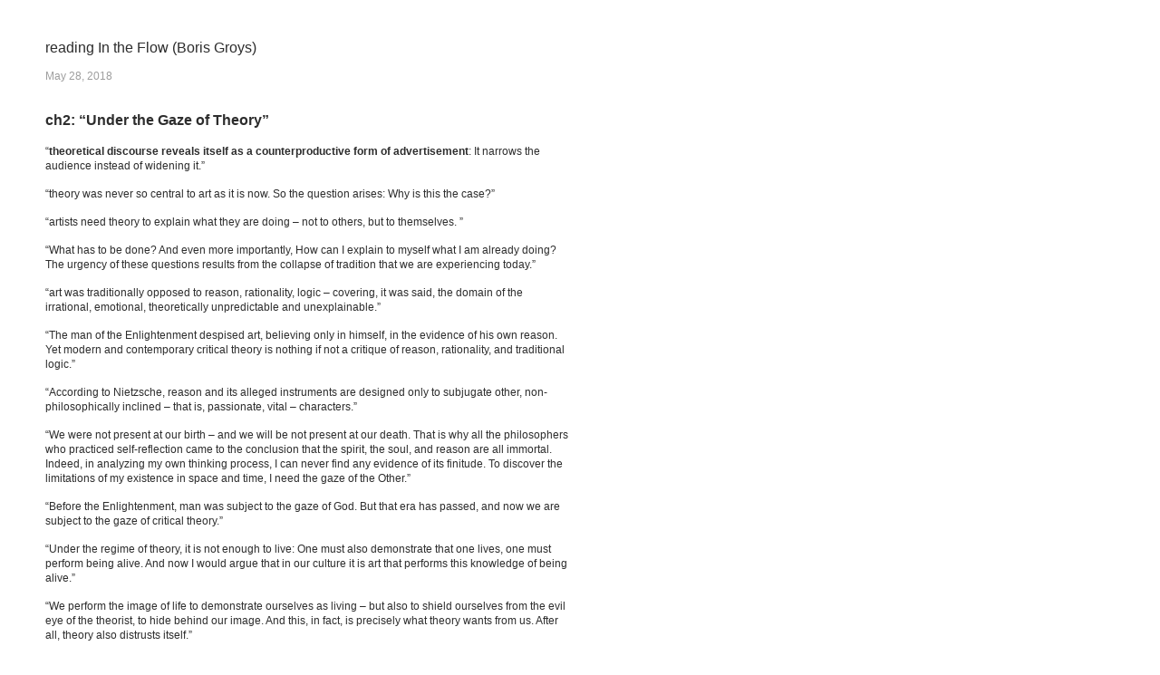

--- FILE ---
content_type: text/html
request_url: https://blog.p-am.cc/reading/2018/05/28/reading-In-The-Flow.html
body_size: 12573
content:
<!DOCTYPE html>
<html lang="en"><head>
  <meta charset="utf-8">
  <meta http-equiv="X-UA-Compatible" content="IE=edge">
  <meta name="viewport" content="width=device-width, initial-scale=1"><!-- Begin Jekyll SEO tag v2.5.0 -->
<title>reading In the Flow (Boris Groys)</title>
<meta name="generator" content="Jekyll v3.8.2" />
<meta property="og:title" content="reading In the Flow (Boris Groys)" />
<meta property="og:locale" content="en_US" />
<meta name="description" content="ch2: “Under the Gaze of Theory”" />
<meta property="og:description" content="ch2: “Under the Gaze of Theory”" />
<link rel="canonical" href="http://localhost:4000/reading/2018/05/28/reading-In-The-Flow.html" />
<meta property="og:url" content="http://localhost:4000/reading/2018/05/28/reading-In-The-Flow.html" />
<meta property="og:type" content="article" />
<meta property="article:published_time" content="2018-05-28T22:38:00-04:00" />
<script type="application/ld+json">
{"headline":"reading In the Flow (Boris Groys)","dateModified":"2018-05-28T22:38:00-04:00","url":"http://localhost:4000/reading/2018/05/28/reading-In-The-Flow.html","datePublished":"2018-05-28T22:38:00-04:00","mainEntityOfPage":{"@type":"WebPage","@id":"http://localhost:4000/reading/2018/05/28/reading-In-The-Flow.html"},"description":"ch2: “Under the Gaze of Theory”","@type":"BlogPosting","@context":"http://schema.org"}</script>
<!-- End Jekyll SEO tag -->
<link rel="stylesheet" href="/assets/main.css"><link type="application/atom+xml" rel="alternate" href="http://localhost:4000/feed.xml" /></head>
<body>
    <main class="page-content" aria-label="Content">
      <div class="wrapper">
        <article class="post h-entry" itemscope itemtype="http://schema.org/BlogPosting">

  <header class="post-header">
    <h1 class="post-title p-name" itemprop="name headline">reading In the Flow (Boris Groys)</h1>
    <p class="post-meta">
      <time class="dt-published" datetime="2018-05-28T22:38:00-04:00" itemprop="datePublished">May 28, 2018
      </time></p>
  </header>

  <div class="post-content e-content" itemprop="articleBody">
    <h2 id="ch2-under-the-gaze-of-theory"><strong>ch2: “Under the Gaze of Theory”</strong></h2>

<p>“<strong>theoretical discourse reveals itself as a counterproductive form of advertisement</strong>: It narrows the audience instead of widening it.”</p>

<p>“theory was never so central to art as it is now. So the question arises: Why is this the case?”</p>

<p>“artists need theory to explain what they are doing – not to others, but to themselves. ”</p>

<p>“What has to be done? And even more importantly, How can I explain to myself what I am already doing? The urgency of these questions results from the collapse of tradition that we are experiencing today.”</p>

<p>“art was traditionally opposed to reason, rationality, logic – covering, it was said, the domain of the irrational, emotional, theoretically unpredictable and unexplainable.”</p>

<p>“The man of the Enlightenment despised art, believing only in himself, in the evidence of his own reason. Yet modern and contemporary critical theory is nothing if not a critique of reason, rationality, and traditional logic.”</p>

<p>“According to Nietzsche, reason and its alleged instruments are designed only to subjugate other, non-philosophically inclined – that is, passionate, vital – characters.”</p>

<p>“We were not present at our birth – and we will be not present at our death. That is why all the philosophers who practiced self-reflection came to the conclusion that the spirit, the soul, and reason are all immortal. Indeed, in analyzing my own thinking process, I can never find any evidence of its finitude. To discover the limitations of my existence in space and time, I need the gaze of the Other.”</p>

<p>“Before the Enlightenment, man was subject to the gaze of God. But that era has passed, and now we are subject to the gaze of critical theory.”</p>

<p>“Under the regime of theory, it is not enough to live: One must also demonstrate that one lives, one must perform being alive. And now I would argue that in our culture it is art that performs this knowledge of being alive.”</p>

<p>“We perform the image of life to demonstrate ourselves as living – but also to shield ourselves from the evil eye of the theorist, to hide behind our image. And this, in fact, is precisely what theory wants from us. After all, theory also distrusts itself.”</p>

<p>“…the irreversible advance of technology that will eventually make any life form obsolete…”</p>

<p>“…theory offers to us … the image of our own death … of our mortality, of radical finitude and lack of time. By offering us this image, theory produces in us the feeling of urgency…”</p>

<p>“In the secular, purely material world, destruction can be only material destruction, produced by material forces, and any material destruction remains only partially successful. It always leaves ruins, traces, vestiges behind – precisely as described by Benjamin in his parable. In other words, if we cannot totally destroy the world, the world also cannot totally destroy us. Total success is impossible, but so is total failure. The materialist vision of the world opens a zone beyond success and failure, conservation and annihilation, acquisition and loss. Now, this is precisely the zone in which art operates if it wants to perform its knowledge of the materiality of the world – and of life as a material process.”</p>

<p>“The avant-garde’s Angelus Novus always sees the same thing, whether it looks into the future or into the past. Here, life is understood as a non-teleological, purely material process.”</p>

<ul>
  <li>“non-teleological” = nihilist?</li>
</ul>

<p>“In modern times and our present day, we tend to situate man between the animals and the machines. In this new order, it seems better to be an animal than a machine.”</p>

<p>“…as the machine paradigm was assimilated, the contemporary human being was increasingly seen as an animal acting as a machine…If we accept this Foucauldian perspective, the living human body – human animality – does indeed manifest itself through deviation from the programme, through error, through madness, chaos, and unpredictability. That is why contemporary art often tends to thematize deviation and error, that is, everything that breaks away from the norm and disturbs the established social programme.”</p>

<p>“Art programmes and machines, however, are not teleologically oriented. They have no definite goal; they simply go on and on…”</p>
<ul>
  <li>in a way they do have a goal/purpose… arguable
    <ul>
      <li>is “uselessness” truly possible, is a person actually capable of truly purposeless action, randomness is just an illusion brought forth by unseen complexity, etc …???</li>
    </ul>
  </li>
</ul>

<p>“…At the same time, these programmes include the possibility of being interrupted at any moment without losing their integrity. Here art reacts to the <strong>paradox of urgency</strong> produced by materialist theory and its call to action.”</p>

<ol>
  <li>
    <p>“our finiteness, our ontological lack of time compels us to abandon the state of contemplation and passivity and begin to act.”</p>
  </li>
  <li>
    <p>“this same lack of time dictates a form of action that is not directed towards any particular goal and that can be interrupted at any moment. Such an action is conceived from the beginning as having no specific ending – unlike an action that ends when its goal is achieved”</p>
  </li>
</ol>

<p>“Here the lack of time is transformed into a surplus of time – in fact, an infinite surplus of time.”</p>

<p>“Failure thus becomes impossible, because the criteria for success are absent.”</p>

<p>“…history is an ideological construction based on a concept of progressive movement toward a certain telos.”</p>

<ul>
  <li>art tries to liberate life from history</li>
</ul>

<p>“Today, after Nietzsche, Foucault, Deleuze, and many others, we tend to believe that reason does not liberate but rather suppresses us.”</p>

<p>“…if we are mortal and finite, how can we successfully change the world? As I have already suggested, the criteria for success and failure are precisely what define the world in its totality. So if we change – or, even better, abolish – these criteria, we do indeed change the world in its totality. And, as I have tried to show, art can do it, and in fact has already done it.”</p>

<p>“The discussion of art is open to everyone because by definition no one can be a specialist in art, only a dilettante. ”</p>

<p>“Advanced contemporary art is basically art production without a product. It is an activity in which everyone can participate, one that is all-inclusive and truly egalitarian.”</p>

<p>“…democracy is traditionally understood as the rule of a majority, and of course we can imagine democracy as not excluding any minority and as operating by consensus, but still, this consensus will necessarily include only ‘normal, reasonable’ people. It will never include ‘mad’ people, children, [birds, stones, machines] and so forth.”</p>

<p>“…an artist is somebody who is not merely social, but supersocial, to use the term coined by Gabriel Tarde in the framework of his theory of imitation… The artist imitates and establishes himself or herself as similar and equal to too many organisms, figures, objects, and phenomena that will never become a part of any democratic process… some artists, are, indeed, more equal than others. While contemporary art is often criticized for being too elitist, not social enough, actually the contrary is true: art and artists are supersocial. And, as Gabriel Tarde rightly remarks, to become truly supersocial one has to isolate oneself from society.”</p>

<h2 id="ch3-on-art-activism"><strong>ch3: “On Art Activism”</strong></h2>

<p>“The art activists do not want to merely criticize the art system or the general political and social conditions under which this system functions. Rather, they want to change these conditions by means of art – not so much inside the art system as outside it, that is, change the conditions of reality itself.”</p>

<p>“Art activists want to be useful, to change the world, to make the world a better place – but at the same time, they do not want to cease to be artists. And that is the point where theoretical, political and even purely practical problems arise.”</p>

<p>“Many critics say that these artists substitute morally good intentions for artistic quality”</p>

<p>“the use of art for a political action necessarily aestheticizes this action, turns the action into a spectacle, and thus neutralizes the practical effect of the action”</p>

<p>“In our society, art has traditionally been seen as useless. So it seems that this quasi-ontological uselessness infects art activism and condemns it to failure. At the same time, art is seen as ultimately celebrating and aestheticizing the status quo, undermining our will to change it. The way out of this situation is generally supposed to be the abandonment of art – as if social and political activism never fails if it is not infected by the art virus.”</p>

<p>Confused definitions of “aestheticization” in modern parlance… “The reason for this state of confusion is the division of contemporary art practice itself into two different domains: art in the proper sense of this word, and design. In these two domains, aestheticization means two different and opposing things.”</p>

<ul>
  <li>in design:
    <ul>
      <li>“to make more attractive, seductive, appealing to the user”; enhances object’s use; premodern ‘art’ is actually ‘design’ in today’s sense of the words;</li>
      <li>“The goal of design is to aesthetically improve the status quo”</li>
    </ul>
  </li>
  <li>in art:
    <ul>
      <li>“the defunctionalization of the tool, the violent annulment of its practical applicability and efficiency”;</li>
      <li>“accepts the status quo, but it accepts it as a corpse, following its transformation into a mere representation”</li>
    </ul>
  </li>
</ul>

<p>“Before the French revolution there was no art – only design. After the French revolution, art emerged as the death of design.” … “Instead of destroying the sacral and profane objects belonging to the old regime, they defunctionalized, or in other words, aestheticized them. ” … “This violent, revolutionary act of aestheticizing the old regime created art as we know it today.”</p>

<p>“aestheticized, which means, actually, negated, made nonexistent for all practical purposes – reduced to a pure form”</p>

<p>“[Groys] would argue that aestheticization is a much more radical form of death than traditional iconoclasm” in that “the aestheticized material corpse functions as a testimony to the impossibility of resurrection”</p>

<p>“Artists of the historical avant-garde were interested in technological, industrialized modernity only as something to aestheticize, to defunctionalize, in order to demonstrate their conviction that progress is irrational, absurd”</p>

<p>“Since the French revolution, art has developed techniques for defunctionalizing the status quo, aptly described by the Russian formalists as reduction, zero-device and defamiliarization.”</p>

<p>“…to be creative means, of course, to bring into the world not only something new but also something better – better functioning, better looking, more attractive. All of these expectations make sense, but as I have already said, in today’s world all of them are related to design and not to art. Modern and contemporary art wants to make things not better but worse”</p>

<p>“This is why modern and contemporary art is unpopular. It is so precisely because art goes against the normal way the things are supposed to go”</p>

<p>“…belief in natural gifts and creativity is the worst form of social Darwinism, biologism and, actually, neoliberalism, with its notion of human capital.”</p>

<p>“The world talent expresses this relationship between nature and investment… the notion of human capital… erases the opposition between consumer and producer – the opposition that under the standard condition of capitalism, in which man is producer and consumer, threatens to tear the human being apart.”</p>

<p>“According to Beuys, a person is creative because nature originally gave him or her human capital – that is, the capacity to be creative. So art practice remains dependent upon nature – and, thus, upon the unequal distribution of natural gifts.”</p>

<p>“It is this artistic, social and political ‘alpinism’ [(rising peaks of human potential)], in its bourgeois and socialist forms, from which modern and contemporary art tries to save us. Modern art is made against the natural gift.”</p>

<p>“…escape the pressure of our own gifts and talents, which enslave and exhaust us by pushing us to climb one mountain after the other. ”</p>

<p><strong>“Only if we learn to aestheticize the lack of gifts as well as the possession of them, and thus not differentiate between success and failure, can we escape the theoretical blockage that endangers contemporary art activism”</strong></p>

<p>“One can aestheticize the world and at the same time act inside it. In fact, total aestheticization does not block, but rather enhances, political action”</p>

<p>“…total aestheticization not only does not preclude political action, it creates an ultimate horizon for successful political action if this action has a revolutionary perspective.”</p>

<h2 id="ch4-becoming-revolutionary-on-kazimir-malevich"><strong>ch4: “Becoming Revolutionary: On Kazimir Malevich”</strong></h2>

<p>“I would argue that although Black Square was not an active revolutionary gesture in the sense that it explicitly criticized the political status quo or advertised a coming revolution, it was revolutionary in a much deeper sense.” Revolution ≠ “not the process of building of a new society”, revolution = “a radical destruction of the existing society”</p>

<p>“’Only dull and powerless artists defend their art by reference to sincerity.’ Similarly, Marcel Broodthaers declared that he became an artist in an attempt to become insincere. To be sincere means precisely to remain repetitive, to reproduce one’s own already existing taste, to deal with one’s own already existing identity. Instead, radical modern art proposed that artists get themselves infected with exteriority, become sick through the contagions of the outside world, and become outsiders to themselves. Malevich believed that the artist should become infected through technique. Broodthaers let himself become infected by the economics of the art market and by the conventions of the art museum.”</p>

<p>The goal of modernist artists (“Flaubert, Baudelaire and Dostoyevsky, by way of Kierkegaard and Nietzsche, to Bataille, Foucault, and Deleuze”) was “to become alien to their own tradition”; to manifest “an inner solidarity with the Other, with the alien, even with the threatening and cruel…”</p>

<p>“Malevich shows us what it means to be a revolutionary artist: It means to join the universal material flow that destroys all the temporary political and aesthetic orders. Here the goal is not change – understood as a change from the existing, ‘bad’ order to a new, ‘good’ order. Rather, radical and revolutionary art abandons all goals, and enters the nonteleological, potentially infinite process that the artist cannot and does not want to bring to an end.”</p>

<h2 id="ch7-on-realism"><strong>ch7: “On Realism”</strong></h2>

<p>“realism”- 2 meanings in art:</p>

<ol>
  <li>representational; “mimetic representation of things of the world as they present themselves to our ‘natural’, uninformed and technologically unarmed gaze”</li>
  <li></li>
</ol>

<p>“Realist art is defined precisely by its readiness to reject all religious and philosophical visions and speculations, as well as technologically produced images, and instead to reproduce the average, ordinary, profane view of the world. However, this reproduction has a certain ‘unrealistic’ aspect: it takes a certain state of things out of the flow of time.”</p>

<p>“all ordinary things are hard to see, because they exist inside the material flow… To really see things, we have to stop using them and begin to contemplate them. In other words, the role of art in the materialist age is to make things visible.”</p>

<p>“artworks that create visibility for other things lose their own visibility as things in the world.”</p>

<p>“If an artwork begins to circulate and be considered primarily as a valuable luxury object, its representational value begins to decrease: The artwork is now valued for what it is and not for what it represents.”</p>

<p>“Visibility is possible, but only for a moment… An artwork continues to circulate as a valuable and protected object, but the opening of the world that this artwork offered to the spectator becomes closed.”</p>

<p>“Some ideas can be clear and distinctive, as Descartes described them. But things cannot. To make their thingness become visible – even for a moment – means to betray these things. Thus, <strong>for an artwork to be able to reveal the truth of things it must not represent them, but rather share their fate.</strong>”</p>

<p>“the goal of the radical avant-garde: to tell the truth about the material world by making the artwork share the fate of all the other things of this world.”</p>

<p>“The avant-garde is traditionally accused of being elitist, which is very ironic… [the radical avant-garde is brought] into conflict with the popular mood, which prefers stability and prosperity combined with a certain degree of privilege and protection.”</p>

<p>“to make one’s own artworks really share the common fate of all things, one should endow them with low visibility. These artworks should be neither spectacularly successful, nor spectacular failures.”</p>

<p>“on the Internet, any particular documentation of the produced events drowns in the flow of information. Thus, contemporary art truly shares its low visibility and transitory character with all other things of the world. The only difference is this: Artists take responsibility for individual things and their visibility… the artists are ready to answer the question ‘Why are certain things as they are?’. As a rule, this question of responsibility is regarded as structurally unanswerable in our postreligious world. We tend to speak about the flow of things, information and economic events as if this flow were neutral, as if nobody in particular were responsible for it… art provokes us to look for individual responsibility as an answer to the question of why things are as they are. It is actually what makes art political – that artists take individual or collective responsibility for what they are offering us.”</p>

<h2 id="ch9-modernity-and-contemporaneity-mechanical-vs-digital-reproduction"><strong>ch9: “Modernity and Contemporaneity: Mechanical vs. Digital Reproduction”</strong></h2>

<p>“Our contemporary age” is interested in the present more than ever before, which is “a symptom of a widespread feeling that we do not know our own contemporaneity”</p>

<p>internet / global comm leads to “synchronization of different local histories”</p>

<p>“the shared present as unknown and uncanny”</p>

<p>difference between modern &amp; contemporary = diff between mechanical &amp; digital</p>

<p><em>MECHANICAL REPRODUCTION</em></p>

<p>“the original” = “something that happens here and now” according to Walter Benjamin</p>

<p>reproducing the original = reproducing presence; producing co-presence</p>

<p>Benjamin asked “Does the extinction of the visual distinction between original and copy mean the extinction of this distinction itself?” and answered “No” because “The original has an aura that the copy has not.”</p>

<p>aura = “the relationship of the artwork to its external context” to Benjamin</p>

<p>“The original has a particular site… The copy, by contrast, is virtual, siteless, ahistorical; from the beginning, it appears as potential multiplicity. To reproduce something is to remove it from its site, to deterritorialize it.”</p>

<p>“The copy lacks authenticity, therefore, not because it visually differs from the original but because it has no location and consequently is not inscribed in history. ”</p>

<p>but to Benjamin photography and film “from their very inception they are mechanically produced and destined for topologically undetermined circulation.” thus “the age of mechanical reproduction cannot produce anything original; it can only erase the originality of the originals that it has inherited from the previous times.”</p>

<p>“The relationship between original and copy is understood here as a relationship between nature and technique. And <strong>the aura of originality functions as a moment of resistance against the mass invasion of nature by the technical means of reproduction.</strong>”</p>

<p>“according to [Adorno and Greenberg], modernity could relate to <strong>originality, that is to nature</strong>, only in a negative form by demonstrating the loss of originality, of aura, of natural harmony, or of nature’s original unconcealment.”</p>

<p>“…the artistic avant-garde used the notion of originality in a completely different way than Benjamin used it”: “to be original did not mean to be related to nature. Accordingly, it also did not mean to be inimitable and irreproducible in the future, but only to be <strong>historically new.</strong>”</p>

<p>avant-garde artists “wanted to completely break with nature in the name of the new industrial world, and with the mimesis of nature in the name of inventing new, unnatural forms of art and life.”</p>

<p>In modernity, “the presence of the present can be experienced only at one moment – namely, at the revolutionary moment, the auratic moment of reduction that opens the way for the post-revolutionary reproduction of the results of this reduction. That is why modernity is a time of permanent longing for the revolution – for the revolutionary moment of pure presence”…ultimately being expressed “in the vision of <strong>mechanical reproduction of the revolutionary moment itself.</strong>”</p>

<p><em>DIGITAL REPRODUCTION</em></p>

<p>“One can argue that digitalization turns visual arts into performing arts.”</p>
<ul>
  <li>the digital image is actually just code</li>
  <li>the code / digital data “remains identical through the process of its reproduction and distribution”</li>
  <li>the code can be executed by a computer to be visualized as an image</li>
</ul>

<p>“the visual identity among different digital copies – cannot be guaranteed. Just as a music performance is always different from a previous performance of the same score…”</p>
<ul>
  <li>dependent on the exact context within which the digital data is visualized (hardware/software types and versions and user format settings)</li>
</ul>

<p>“The visualization of digital data is always an act of interpretation by the Internet user.”</p>
<ul>
  <li>interpretation of its form, specifically</li>
</ul>

<p>and thus “it cannot be visually compared to the original – the original being invisible”</p>

<p>perhaps “every such performance [(of visualizing the image data)] itself becomes an original”</p>

<p>“…images do not exist unless we as users give them a certain ‘here and now’. That means that every digital copy has its own ‘here and now’ – an aura of originality – that a mechanical copy does not have.”</p>

<p>“Every presentation of digital data, every production of a digital copy-image, is at the same time a creation of our own image, an act of self-visualisation.” – you release data about yourself/your activity thru interaction with the digital content</p>

<p>“Our experience of contemporaneity is defined not so much by the presence of things to us as spectators, but rather by the presence of our virtual souls to the gaze of the hidden spectator.”</p>

<h2 id="ch12-art-on-the-internet"><strong>ch12: Art on the Internet</strong></h2>

<p>choosing work to archive in the past:</p>

<p>“What are the criteria of choice?”</p>

<p>institutional critique</p>

<p>all this doesn’t make sense on the internet though. instead comes another question: “What happens to art and literary writing as a result of their emigration from the traditional cultural institutions towards the Internet?”</p>

<p>“Historically, [before and/or outside of the historical avantgarde I guess,] literature and art were considered fields of fiction… the use of the Internet as the main medium of production and distribution of art and literature leads to their defictionalization.”</p>

<p>“…the precondition for the functioning of fiction as fiction is the dissimulation of the material, technological, institutional framing that makes this functioning possible.”
	- forgetting about the theater while seeing a movie
	- forgetting about the book/pages/words when reading a novel
	- forgetting about the museum when viewing its paintings</p>

<p>“the historical avant-garde tried to thematize and to reveal the factual, material, nonfictional dimension of art.”</p>

<p>“Heidegger understood <strong>art precisely as a struggle against the fictional.</strong>”</p>

<p>“Science cannot reveal this framing [of the image under contemplation], either, because science depends on it.”</p>

<p>Heidegger thinks that “only art could reveal the hidden Gestell and demonstrate the fictional, illusionary character of our images of the world”</p>

<p>“the avant-garde has never fully succeeded in the quest for the real, because the reality of art… were refictionalized by being put under the standard conditions of art representation”</p>

<p>“On the Internet, art and literature operate in the same space as military planning, tourist business, capital flows, and so on”</p>

<p>“there are no walls in the space of the Internet.”</p>

<p>“framing becomes deinstitutionalized, and the framed fictionality becomes de-fictionalized. The user cannot ignore the frame, because he or she created it.”</p>

<p>“we, as users, do not immerse ourselves in this fiction, do not, like Alice, go through the looking glass; instead, we perceive art production as a real process, and the artwork as a real thing.”</p>

<p>“Art is presented on the Internet as a working process, or even life process, taking place in the real, offline world.”</p>

<p><strong>not aesthetics on the internet but “data design</strong>… the aesthetic presentation of documentation about real art events and not with the production of fiction”</p>

<p>“<strong>Art documentation refers to art but it is not art.</strong>”</p>

<p>“only the form guarantees the reproducibility and identity of the fiction that this artwork is.”</p>

<p>“Today, subjectivity has become a technical construction: The contemporary subject is defined as the owner of a set of passwords that he or she knows and other people do not know.”</p>

<p>“Today, the hermeneutiker is a hacker.”</p>

<p>“the standard trajectory of a contemporary author is not from the local to the global, but from the global to the local.”</p>

<p>“to be able to survive in the contemporary culture one also has to draw the attention of the local, offline audience to one’s global exposure – to become not only globally present but also locally familiar.”</p>

<p>“The efficiency of the Internet is based precisely on its finiteness and, therefore, on its observability.”</p>

<p>“The Internet is by its essence a machine of surveillance.”</p>

<p>“The gaze that reads the Internet is the algorithmic gaze.”</p>

<ul>
  <li>the silicon valley STEMlord male gaze</li>
</ul>

<p>“The emergence of the Internet erased this difference between the production and exhibition of art.”</p>

<p>“The results of surveillance are sold by the corporations that control the Internet because they own the means of production, the material and technical basis of the Internet.”</p>

<p>“the Internet is owned privately”</p>

<p>“the monetization of hermeneutics”</p>

<ul>
  <li>Classical hermeneutics = search for the author behind the work, chasing “ontological secrets that are inaccessible by definition”</li>
  <li>Today classical hermeneutics is back as a means of economic exploitation: “The surplus value that such a subject produces [on the internet] and that is appropriated by the Internet corporations is the hermeneutic value: the subject not only does or produces something on the Internet but also reveals himself or herself as a human being with certain interests, desires and needs.”</li>
</ul>

<p>“Nietzsche wrote that with the death of God, we lost the spectator. The emergence of the Internet has given us the return of the universal spectator.”</p>

<ul>
  <li>the algorithmic gaze?</li>
</ul>

<p><strong>“the life of a saint can be described as a blog that is read by God and remains uninterrupted even by the saint’s death.”</strong></p>

<p>“Has the Internet effected the return of God or reintroduced the malin genie with its evil eye?”</p>

<ul>
  <li>is this universal spectator good or bad</li>
</ul>

<p>“Sartre understood human subjects as struggling against the identity that had been given to them by society. ”</p>

<p>“In the gaze of the other, we see that we have lost the battle and have remained prisoners of our socially codified identity.”</p>

<p>“the creative work is the work that presupposes the desynchronization of the labour of creation from the exposure of its result, the created thing.”</p>

<p>“Modern artists practiced a revolt against the identities that were imposed on them by others… [it] was a search for the ‘true self’… modern artists always said, Do not look at me. Look at what I am doing; that is my true self. Or maybe it is no self at all, an absence of my self.”</p>

<p>“The artistic project becomes a revolutionary project that aims at the total transformation of society through the obliteration of taxonomies that define the functioning of this society.”</p>

<p>“modern art aimed to destroy the museums and begin to circulate beyond borders and control.”</p>

<p>“during so-called postmodernity, the search for the true self and, accordingly, the true society in which this true self could be revealed was proclaimed to be obsolete. ”</p>

<p>postmodernity = post-utopian</p>

<p>postmodernity = “the utopia of <strong>self-dissolution of the subject into infinite</strong>, anonymous flows of energy, desire, or play of signifiers.”</p>

<p>“In offline reality, the act of contemplation leaves no trace… But on the Internet, an act of contemplation does leave traces. And that is the last blow that finally destroys the ontological autonomy of the subject”</p>

<p>“in the context of the Internet the human being acts and is perceived as an empirical person and not as an ‘immaterial’ subject.”</p>

<p>“relationship between the archive and utopia”:</p>

<ul>
  <li>utopia = “desire of the subject to break out of its own historically defined identity”</li>
  <li>archive = “gives the subject the hope of surviving his or her own contemporaneity and of revealing a true self in the future, because the archive promises to sustain and make accessible the subject’s texts or artworks after death”</li>
</ul>

<p><strong>“The archive’s utopian… promise is crucial, because it allows the subject to develop a distance from and critical attitude towards his or her own time and immediate audience.”</strong></p>

<p>archive = conserving past
but also
archive = “machines for transporting the present into the future.”</p>

<p>“Artists do their work not only for their own time but also for the art archives – that is, for the future in which the artist’s work will remain present.”</p>

<p>“Art, as it functioned in modernity and still functions in our time, does not disappear after its work is done. Rather, the artwork remains present in the future. And it is precisely this anticipated future presence of art that guarantees its influence on the future, its chance to shape the future.”</p>

<p>“Maybe the most interesting aspect of the Internet as archive is precisely the possibility of <strong>decontextualization and recontextualization through the cut-and-paste</strong> operations that the Internet offers to its users.”</p>


  </div><a class="u-url" href="/reading/2018/05/28/reading-In-The-Flow.html" hidden></a>
</article>

      </div>
    </main>
  </body>

</html>


--- FILE ---
content_type: text/css
request_url: https://blog.p-am.cc/assets/main.css
body_size: 2216
content:
/**
 * Reset some basic elements
 */
body, h1, h2, h3, h4, h5, h6,
p, blockquote, pre, hr,
dl, dd, ol, ul, figure {
  margin: 0;
  padding: 0; }

hr {
  border: none;
  height: 1px;
  color: #2d2d2d;
  /* old IE */
  background-color: #2d2d2d;
  /* Modern Browsers */
  max-width: 640px;
  margin: 0px; }

/**
 * Basic styling
 */
body {
  font: 400 16px/1.4 Arial, sans-serif, "Apple Color Emoji", "Segoe UI Emoji", "Segoe UI Symbol";
  color: #2d2d2d;
  background-color: white;
  -webkit-text-size-adjust: 100%;
  -webkit-font-feature-settings: "kern" 1;
  -moz-font-feature-settings: "kern" 1;
  -o-font-feature-settings: "kern" 1;
  font-feature-settings: "kern" 1;
  font-kerning: normal;
  display: flex;
  min-height: 100vh;
  flex-direction: column; }

/**
 * Set `margin-bottom` to maintain vertical rhythm
 */
h1, h2, h3, h4, h5, h6,
p, blockquote, pre,
ul, ol, dl, figure,
.highlight {
  margin-bottom: 15px; }

/**
 * `main` element
 */
main {
  display: block;
  /* Default value of `display` of `main` element is 'inline' in IE 11. */ }

/**
 * Images
 */
img, video {
  max-width: 100%;
  vertical-align: middle; }

/**
 * Figures
 */
figure > img {
  display: block; }

figcaption {
  font-size: 12px; }

/**
 * Lists
 */
ul, ol {
  margin-left: 30px; }

li > ul,
li > ol {
  margin-bottom: 0; }

/**
 * Headings
 */
h1, h2, h3, h4, h5, h6 {
  font-weight: 400; }

/**
 * Links
 */
a {
  color: #2d2d2d;
  text-decoration: none; }
  a:visited {
    color: #070707; }
  a:hover {
    color: #2d2d2d;
    text-decoration: underline; }
  .social-media-list a:hover {
    text-decoration: none; }
    .social-media-list a:hover .username {
      text-decoration: underline; }

/**
 * Blockquotes
 */
blockquote {
  color: #9d9d9d;
  border-left: 4px solid #9d9d9d;
  padding-left: 15px;
  font-size: 16px;
  font-style: italic; }
  blockquote > :last-child {
    margin-bottom: 0; }

/**
 * Code formatting
 */
pre,
code {
  /*@include relative-font-size(0.9375);*/
  font-size: 12px;
  border: 1px solid #9d9d9d;
  border-radius: 3px;
  /*background-color: #eee;*/
  background-color: #000;
  color: #FB00F7;
  border-color: #62FF07; }

code {
  padding: 1px 5px; }

pre {
  padding: 8px 12px;
  overflow-x: auto; }
  pre > code {
    border: 0;
    padding-right: 0;
    padding-left: 0; }

@media screen and (max-width: 550px) {
  pre,
  code {
    font-size: 10.8px; } }
@media screen and (max-width: 480px) {
  pre,
  code {
    font-size: 9.6px; } }
/**
 * Wrapper
 */
.wrapper {
  max-width: -webkit-calc(640px - (30px * 2));
  max-width: calc(640px - (30px * 2));
  margin: 45px 50px 50px 50px; }
  @media screen and (max-width: 640px) {
    .wrapper {
      max-width: -webkit-calc(640px - (30px));
      max-width: calc(640px - (30px));
      margin: 45px 50px 50px 50px; } }
  @media screen and (max-width: 550px) {
    .wrapper {
      max-width: -webkit-calc(640px - (30px));
      max-width: calc(640px - (30px));
      margin: 20px 25px 25px 25px; } }
  @media screen and (max-width: 480px) {
    .wrapper {
      max-width: -webkit-calc(640px - (30px));
      max-width: calc(640px - (30px));
      margin: 5px 5px 5px 5px; } }

/**
 * Clearfix
 */
.wrapper:after {
  content: "";
  display: table;
  clear: both; }

/**
 * Icons
 */
.svg-icon {
  width: 16px;
  height: 16px;
  display: inline-block;
  fill: #9d9d9d;
  padding-right: 5px;
  vertical-align: text-top; }

.social-media-list li + li {
  padding-top: 5px; }

/**
 * Tables
 */
table {
  margin-bottom: 30px;
  width: 100%;
  text-align: left;
  color: #5b5b5b;
  border-collapse: collapse;
  border: 1px solid #9d9d9d; }
  table tr:nth-child(even) {
    background-color: #acacac; }
  table th, table td {
    padding: 10px 15px; }
  table th {
    background-color: #a5a5a5;
    border: 1px solid #939393;
    border-bottom-color: #7e7e7e; }
  table td {
    border: 1px solid #9d9d9d; }

/**
 * Site header
 */
.site-header {
  border-top: 5px solid #9d9d9d;
  border-bottom: 1px solid #9d9d9d;
  min-height: 55.95px;
  position: relative; }

.site-title {
  font-weight: normal;
  line-height: 50.4px;
  margin-bottom: 0;
  float: left; }
  .site-title, .site-title:visited {
    color: #2d2d2d; }

.site-nav {
  float: right;
  line-height: 50.4px; }
  .site-nav .nav-trigger {
    display: none; }
  .site-nav .menu-icon {
    display: none; }
  .site-nav .page-link {
    color: #2d2d2d;
    line-height: 1.4; }
    .site-nav .page-link:not(:last-child) {
      margin-right: 20px; }
  @media screen and (max-width: 600px) {
    .site-nav {
      position: absolute;
      top: 9px;
      right: 15px;
      background-color: white;
      border: 1px solid #9d9d9d;
      border-radius: 5px;
      text-align: right; }
      .site-nav label[for="nav-trigger"] {
        display: block;
        float: right;
        width: 36px;
        height: 36px;
        z-index: 2;
        cursor: pointer; }
      .site-nav .menu-icon {
        display: block;
        float: right;
        width: 36px;
        height: 26px;
        line-height: 0;
        padding-top: 10px;
        text-align: center; }
        .site-nav .menu-icon > svg {
          fill: #9d9d9d; }
      .site-nav input ~ .trigger {
        clear: both;
        display: none; }
      .site-nav input:checked ~ .trigger {
        display: block;
        padding-bottom: 5px; }
      .site-nav .page-link {
        display: block;
        padding: 5px 10px;
        margin-left: 20px; }
        .site-nav .page-link:not(:last-child) {
          margin-right: 0; } }

/**
 * Page content
 */
.page-content {
  padding: 0;
  flex: 1; }

.page-heading {
  font-size: 16px; }

.post-list-heading {
  font-size: 16px; }

.post-list {
  margin-left: 0;
  list-style: none; }
  .post-list > li {
    margin-bottom: calc(30px / 2); }

.post-meta {
  font-size: 12px;
  color: #9d9d9d; }

.post-link {
  display: block;
  font-size: 16px; }

/**
 * Posts
 */
.post-header {
  margin-bottom: 30px; }

.post-title {
  font-size: 16px;
  line-height: 1; }

.post-content {
  font-size: 12px;
  margin-bottom: 30px; }
  .post-content h2 {
    font-size: 16px;
    font-weight: bold; }
    @media screen and (max-width: 640px) {
      .post-content h2 {
        font-size: 12px; } }
  .post-content h3 {
    font-size: 12px; }
    @media screen and (max-width: 640px) {
      .post-content h3 {
        font-size: 12px; } }
  .post-content h4 {
    font-size: 12px; }
    @media screen and (max-width: 640px) {
      .post-content h4 {
        font-size: 12px; } }
  .post-content a {
    text-decoration: underline; }
  .post-content a:hover {
    text-decoration: none; }

/*my custom responsive font sizes*/
@media screen and (max-width: 550px) {
  /**
   * Page content
  */
  .page-heading {
    font-size: 14.4px; }

  .post-list-heading {
    font-size: 14.4px; }

  .post-link {
    font-size: 14.4px; }

  /**
   * Posts
  */
  .post-header h1 {
    margin-bottom: 7.5px; }

  .post-title {
    font-size: 14.4px; }

  .post-content h2 {
    font-size: 14.4px; }
  .post-content h3, .post-content h4 {
    font-size: 14.4px; } }
@media screen and (max-width: 480px) {
  /**
   * Page content
  */
  .page-heading, .post-list-heading, .post-link {
    font-size: 12.8px; }

  /**
   * Posts
  */
  .post-header h1 {
    margin-bottom: 5px; }

  .post-title {
    font-size: 12.8px; }

  .post-content h2 {
    font-size: 12.8px; }
  .post-content h3, .post-content h4 {
    font-size: 12.8px; } }
/**
 * Syntax highlighting styles
 */
.highlight {
  background: #fff; }
  .highlighter-rouge .highlight {
    background: #eee; }
  .highlight .c {
    color: #0B61FF;
    font-style: italic; }
  .highlight .err {
    color: #FF0000;
    background-color: #7a0000; }
  .highlight .k {
    font-weight: bold; }
  .highlight .o {
    font-weight: bold; }
  .highlight .cm {
    color: #0647FF;
    font-style: italic; }
  .highlight .cp {
    color: #e89eff;
    font-weight: bold; }
  .highlight .c1 {
    color: #1086FF;
    font-style: italic; }
  .highlight .cs {
    color: #1086FF;
    font-weight: bold;
    font-style: italic; }
  .highlight .gd {
    color: #FB00F7;
    background-color: #240098; }
  .highlight .gd .x {
    color: #FB00F7;
    background-color: #240098; }
  .highlight .ge {
    font-style: italic; }
  .highlight .gr {
    color: #FF0000; }
  .highlight .gh {
    color: #999; }
  .highlight .gi {
    color: #FB00F7;
    background-color: #4200DA; }
  .highlight .gi .x {
    color: #FB00F7;
    background-color: #4200DA; }
  .highlight .go {
    color: #888; }
  .highlight .gp {
    color: #555; }
  .highlight .gs {
    font-weight: bold; }
  .highlight .gu {
    color: #aaa; }
  .highlight .gt {
    color: #FF0000; }
  .highlight .k {
    color: #22FFAF; }
  .highlight .kc {
    font-weight: bold; }
  .highlight .kd {
    font-weight: bold; }
  .highlight .kp {
    font-weight: bold; }
  .highlight .kr {
    font-weight: bold; }
  .highlight .kt {
    color: #22FFAF;
    font-weight: bold; }
  .highlight .m {
    color: #FB0073; }
  .highlight .s {
    color: #FB0007; }
  .highlight .na {
    color: #FC4808; }
  .highlight .nb {
    color: #FECE0A; }
  .highlight .nc {
    color: #FD8F09;
    font-weight: bold; }
  .highlight .no {
    color: #FB0069; }
  .highlight .ni {
    color: #800080; }
  .highlight .ne {
    color: #900;
    font-weight: bold; }
  .highlight .nf {
    color: #FECE0A;
    font-weight: bold; }
  .highlight .nn {
    color: #800080; }
  .highlight .nt {
    color: #000080; }
  .highlight .nv {
    color: #008080; }
  .highlight .ow {
    font-weight: bold; }
  .highlight .w {
    color: #bbb; }
  .highlight .mf {
    color: #FB0073; }
  .highlight .mh {
    color: #FB0073; }
  .highlight .mi {
    color: #FB0073; }
  .highlight .mo {
    color: #FB0073; }
  .highlight .sb {
    color: #C80005; }
  .highlight .sc {
    color: #FC2907; }
  .highlight .sd {
    color: #FB0007; }
  .highlight .s2 {
    color: #FB0007; }
  .highlight .se {
    color: #FB0007; }
  .highlight .sh {
    color: #FB0007; }
  .highlight .si {
    color: #FB0007; }
  .highlight .sx {
    color: #FB0007; }
  .highlight .sr {
    color: #FB0007; }
  .highlight .s1 {
    color: #FB0007; }
  .highlight .ss {
    color: #FB0007; }
  .highlight .bp {
    color: #999; }
  .highlight .vc {
    color: #FD8F09; }
  .highlight .vg {
    color: #62FF07; }
  .highlight .vi {
    color: #62FF07; }
  .highlight .il {
    color: #FB0073; }
